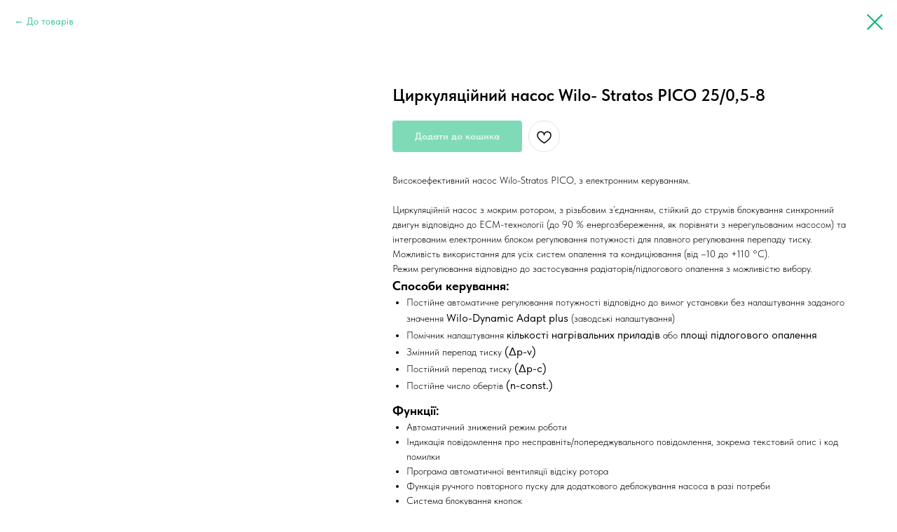

--- FILE ---
content_type: text/html; charset=UTF-8
request_url: https://pkems.com/commercial/tproduct/559257706-975940453721-tsirkulyatsinii-nasos-wilo-stratos-pico
body_size: 17772
content:
<!DOCTYPE html> <html lang="uk"> <head> <meta charset="utf-8" /> <meta http-equiv="Content-Type" content="text/html; charset=utf-8" /> <meta name="viewport" content="width=device-width, initial-scale=1.0" /> <!--metatextblock-->
<title>Циркуляційний насос Wilo- Stratos PICO 25/0,5-8</title>
<meta name="description" content="Високоефективний насос Wilo-Stratos PICO, з електронним керуванням">
<meta name="keywords" content="">
<meta property="og:title" content="Циркуляційний насос Wilo- Stratos PICO 25/0,5-8" />
<meta property="og:description" content="Високоефективний насос Wilo-Stratos PICO, з електронним керуванням" />
<meta property="og:type" content="website" />
<meta property="og:url" content="https://pkems.com/commercial/tproduct/559257706-975940453721-tsirkulyatsinii-nasos-wilo-stratos-pico" />
<meta property="og:image" content="https://static.tildacdn.com/stor6532-3664-4533-a335-623436353835/17339755.png" />
<link rel="canonical" href="https://pkems.com/commercial/tproduct/559257706-975940453721-tsirkulyatsinii-nasos-wilo-stratos-pico" />
<!--/metatextblock--> <meta name="format-detection" content="telephone=no" /> <meta http-equiv="x-dns-prefetch-control" content="on"> <link rel="dns-prefetch" href="https://ws.tildacdn.com"> <link rel="dns-prefetch" href="https://static.tildacdn.one"> <link rel="shortcut icon" href="https://static.tildacdn.one/tild3363-3238-4038-b333-633863656664/favicon.ico" type="image/x-icon" /> <link rel="apple-touch-icon" href="https://static.tildacdn.one/tild3563-6131-4338-a637-333137613238/LOGO_ukr__1.svg"> <link rel="apple-touch-icon" sizes="76x76" href="https://static.tildacdn.one/tild3563-6131-4338-a637-333137613238/LOGO_ukr__1.svg"> <link rel="apple-touch-icon" sizes="152x152" href="https://static.tildacdn.one/tild3563-6131-4338-a637-333137613238/LOGO_ukr__1.svg"> <link rel="apple-touch-startup-image" href="https://static.tildacdn.one/tild3563-6131-4338-a637-333137613238/LOGO_ukr__1.svg"> <meta name="msapplication-TileColor" content="#000000"> <meta name="msapplication-TileImage" content="https://static.tildacdn.one/tild3931-3837-4066-a632-633265363435/LOGO_ukr__1.png"> <!-- Assets --> <script src="https://neo.tildacdn.com/js/tilda-fallback-1.0.min.js" async charset="utf-8"></script> <link rel="stylesheet" href="https://static.tildacdn.one/css/tilda-grid-3.0.min.css" type="text/css" media="all" onerror="this.loaderr='y';"/> <link rel="stylesheet" href="https://static.tildacdn.one/ws/project6451637/tilda-blocks-page34619605.min.css?t=1759432458" type="text/css" media="all" onerror="this.loaderr='y';" /> <link rel="stylesheet" href="https://static.tildacdn.one/css/tilda-popup-1.1.min.css" type="text/css" media="print" onload="this.media='all';" onerror="this.loaderr='y';" /> <noscript><link rel="stylesheet" href="https://static.tildacdn.one/css/tilda-popup-1.1.min.css" type="text/css" media="all" /></noscript> <link rel="stylesheet" href="https://static.tildacdn.one/css/tilda-slds-1.4.min.css" type="text/css" media="print" onload="this.media='all';" onerror="this.loaderr='y';" /> <noscript><link rel="stylesheet" href="https://static.tildacdn.one/css/tilda-slds-1.4.min.css" type="text/css" media="all" /></noscript> <link rel="stylesheet" href="https://static.tildacdn.one/css/tilda-catalog-1.1.min.css" type="text/css" media="print" onload="this.media='all';" onerror="this.loaderr='y';" /> <noscript><link rel="stylesheet" href="https://static.tildacdn.one/css/tilda-catalog-1.1.min.css" type="text/css" media="all" /></noscript> <link rel="stylesheet" href="https://static.tildacdn.one/css/tilda-forms-1.0.min.css" type="text/css" media="all" onerror="this.loaderr='y';" /> <link rel="stylesheet" href="https://static.tildacdn.one/css/tilda-menusub-1.0.min.css" type="text/css" media="print" onload="this.media='all';" onerror="this.loaderr='y';" /> <noscript><link rel="stylesheet" href="https://static.tildacdn.one/css/tilda-menusub-1.0.min.css" type="text/css" media="all" /></noscript> <link rel="stylesheet" href="https://static.tildacdn.one/css/tilda-cart-1.0.min.css" type="text/css" media="all" onerror="this.loaderr='y';" /> <link rel="stylesheet" href="https://static.tildacdn.one/css/tilda-wishlist-1.0.min.css" type="text/css" media="all" onerror="this.loaderr='y';" /> <link rel="stylesheet" href="https://static.tildacdn.one/css/tilda-zoom-2.0.min.css" type="text/css" media="print" onload="this.media='all';" onerror="this.loaderr='y';" /> <noscript><link rel="stylesheet" href="https://static.tildacdn.one/css/tilda-zoom-2.0.min.css" type="text/css" media="all" /></noscript> <link rel="stylesheet" href="https://static.tildacdn.one/css/fonts-tildasans.css" type="text/css" media="all" onerror="this.loaderr='y';" /> <script nomodule src="https://static.tildacdn.one/js/tilda-polyfill-1.0.min.js" charset="utf-8"></script> <script type="text/javascript">function t_onReady(func) {if(document.readyState!='loading') {func();} else {document.addEventListener('DOMContentLoaded',func);}}
function t_onFuncLoad(funcName,okFunc,time) {if(typeof window[funcName]==='function') {okFunc();} else {setTimeout(function() {t_onFuncLoad(funcName,okFunc,time);},(time||100));}}function t_throttle(fn,threshhold,scope) {return function() {fn.apply(scope||this,arguments);};}function t396_initialScale(t){var e=document.getElementById("rec"+t);if(e){var i=e.querySelector(".t396__artboard");if(i){window.tn_scale_initial_window_width||(window.tn_scale_initial_window_width=document.documentElement.clientWidth);var a=window.tn_scale_initial_window_width,r=[],n,l=i.getAttribute("data-artboard-screens");if(l){l=l.split(",");for(var o=0;o<l.length;o++)r[o]=parseInt(l[o],10)}else r=[320,480,640,960,1200];for(var o=0;o<r.length;o++){var d=r[o];a>=d&&(n=d)}var _="edit"===window.allrecords.getAttribute("data-tilda-mode"),c="center"===t396_getFieldValue(i,"valign",n,r),s="grid"===t396_getFieldValue(i,"upscale",n,r),w=t396_getFieldValue(i,"height_vh",n,r),g=t396_getFieldValue(i,"height",n,r),u=!!window.opr&&!!window.opr.addons||!!window.opera||-1!==navigator.userAgent.indexOf(" OPR/");if(!_&&c&&!s&&!w&&g&&!u){var h=parseFloat((a/n).toFixed(3)),f=[i,i.querySelector(".t396__carrier"),i.querySelector(".t396__filter")],v=Math.floor(parseInt(g,10)*h)+"px",p;i.style.setProperty("--initial-scale-height",v);for(var o=0;o<f.length;o++)f[o].style.setProperty("height","var(--initial-scale-height)");t396_scaleInitial__getElementsToScale(i).forEach((function(t){t.style.zoom=h}))}}}}function t396_scaleInitial__getElementsToScale(t){return t?Array.prototype.slice.call(t.children).filter((function(t){return t&&(t.classList.contains("t396__elem")||t.classList.contains("t396__group"))})):[]}function t396_getFieldValue(t,e,i,a){var r,n=a[a.length-1];if(!(r=i===n?t.getAttribute("data-artboard-"+e):t.getAttribute("data-artboard-"+e+"-res-"+i)))for(var l=0;l<a.length;l++){var o=a[l];if(!(o<=i)&&(r=o===n?t.getAttribute("data-artboard-"+e):t.getAttribute("data-artboard-"+e+"-res-"+o)))break}return r}window.TN_SCALE_INITIAL_VER="1.0",window.tn_scale_initial_window_width=null;</script> <script src="https://static.tildacdn.one/js/tilda-scripts-3.0.min.js" charset="utf-8" defer onerror="this.loaderr='y';"></script> <script src="https://static.tildacdn.one/ws/project6451637/tilda-blocks-page34619605.min.js?t=1759432458" charset="utf-8" onerror="this.loaderr='y';"></script> <script src="https://static.tildacdn.one/js/tilda-lazyload-1.0.min.js" charset="utf-8" async onerror="this.loaderr='y';"></script> <script src="https://static.tildacdn.one/js/hammer.min.js" charset="utf-8" async onerror="this.loaderr='y';"></script> <script src="https://static.tildacdn.one/js/tilda-slds-1.4.min.js" charset="utf-8" async onerror="this.loaderr='y';"></script> <script src="https://static.tildacdn.one/js/tilda-products-1.0.min.js" charset="utf-8" async onerror="this.loaderr='y';"></script> <script src="https://static.tildacdn.one/js/tilda-catalog-1.1.min.js" charset="utf-8" async onerror="this.loaderr='y';"></script> <script src="https://static.tildacdn.one/js/tilda-zero-1.1.min.js" charset="utf-8" async onerror="this.loaderr='y';"></script> <script src="https://static.tildacdn.one/js/tilda-menusub-1.0.min.js" charset="utf-8" async onerror="this.loaderr='y';"></script> <script src="https://static.tildacdn.one/js/tilda-menu-1.0.min.js" charset="utf-8" async onerror="this.loaderr='y';"></script> <script src="https://static.tildacdn.one/js/tilda-submenublocks-1.0.min.js" charset="utf-8" async onerror="this.loaderr='y';"></script> <script src="https://static.tildacdn.one/js/tilda-forms-1.0.min.js" charset="utf-8" async onerror="this.loaderr='y';"></script> <script src="https://static.tildacdn.one/js/tilda-cart-1.1.min.js" charset="utf-8" async onerror="this.loaderr='y';"></script> <script src="https://static.tildacdn.one/js/tilda-widget-positions-1.0.min.js" charset="utf-8" async onerror="this.loaderr='y';"></script> <script src="https://static.tildacdn.one/js/tilda-wishlist-1.0.min.js" charset="utf-8" async onerror="this.loaderr='y';"></script> <script src="https://static.tildacdn.one/js/tilda-zoom-2.0.min.js" charset="utf-8" async onerror="this.loaderr='y';"></script> <script src="https://static.tildacdn.one/js/tilda-zero-scale-1.0.min.js" charset="utf-8" async onerror="this.loaderr='y';"></script> <script src="https://static.tildacdn.one/js/tilda-skiplink-1.0.min.js" charset="utf-8" async onerror="this.loaderr='y';"></script> <script src="https://static.tildacdn.one/js/tilda-events-1.0.min.js" charset="utf-8" async onerror="this.loaderr='y';"></script> <!-- nominify begin --><!-- Google tag (gtag.js) --> <script async src="https://www.googletagmanager.com/gtag/js?id=G-L1YF1C7RDB"></script> <script>
  window.dataLayer = window.dataLayer || [];
  function gtag(){dataLayer.push(arguments);}
  gtag('js', new Date());

  gtag('config', 'G-L1YF1C7RDB');
</script> <!-- Google Tag Manager --> <script>(function(w,d,s,l,i){w[l]=w[l]||[];w[l].push({'gtm.start':
new Date().getTime(),event:'gtm.js'});var f=d.getElementsByTagName(s)[0],
j=d.createElement(s),dl=l!='dataLayer'?'&l='+l:'';j.async=true;j.src=
'https://www.googletagmanager.com/gtm.js?id='+i+dl;f.parentNode.insertBefore(j,f);
})(window,document,'script','dataLayer','GTM-5SPWM33T');</script> <!-- End Google Tag Manager --> <!-- Google Tag Manager (noscript) --> <noscript><iframe src="https://www.googletagmanager.com/ns.html?id=GTM-5SPWM33T"
height="0" width="0" style="display:none;visibility:hidden"></iframe></noscript> <!-- End Google Tag Manager (noscript) --><!-- nominify end --><script type="text/javascript">window.dataLayer=window.dataLayer||[];</script> <script type="text/javascript">(function() {if((/bot|google|yandex|baidu|bing|msn|duckduckbot|teoma|slurp|crawler|spider|robot|crawling|facebook/i.test(navigator.userAgent))===false&&typeof(sessionStorage)!='undefined'&&sessionStorage.getItem('visited')!=='y'&&document.visibilityState){var style=document.createElement('style');style.type='text/css';style.innerHTML='@media screen and (min-width: 980px) {.t-records {opacity: 0;}.t-records_animated {-webkit-transition: opacity ease-in-out .2s;-moz-transition: opacity ease-in-out .2s;-o-transition: opacity ease-in-out .2s;transition: opacity ease-in-out .2s;}.t-records.t-records_visible {opacity: 1;}}';document.getElementsByTagName('head')[0].appendChild(style);function t_setvisRecs(){var alr=document.querySelectorAll('.t-records');Array.prototype.forEach.call(alr,function(el) {el.classList.add("t-records_animated");});setTimeout(function() {Array.prototype.forEach.call(alr,function(el) {el.classList.add("t-records_visible");});sessionStorage.setItem("visited","y");},400);}
document.addEventListener('DOMContentLoaded',t_setvisRecs);}})();</script></head> <body class="t-body" style="margin:0;"> <!--allrecords--> <div id="allrecords" class="t-records" data-product-page="y" data-hook="blocks-collection-content-node" data-tilda-project-id="6451637" data-tilda-page-id="34619605" data-tilda-page-alias="commercial" data-tilda-formskey="0d1ca7d37e533d5eb223121eb6451637" data-tilda-lazy="yes" data-tilda-project-lang="UK" data-tilda-root-zone="one" data-tilda-project-headcode="yes" data-tilda-project-country="UA">
<div id="rec532379360" class="r t-rec" style="" data-animationappear="off" data-record-type="1002"> <script>t_onReady(function() {setTimeout(function() {t_onFuncLoad('twishlist__init',function() {twishlist__init('532379360');});},500);var rec=document.querySelector('#rec532379360');if(!rec) return;var userAgent=navigator.userAgent.toLowerCase();var isAndroid=userAgent.indexOf('android')!==-1;var body=document.body;if(!body) return;var isScrollablefFix=body.classList.contains('t-body_scrollable-fix-for-android');if(isAndroid&&!isScrollablefFix) {body.classList.add('t-body_scrollable-fix-for-android');document.head.insertAdjacentHTML('beforeend','<style>@media screen and (max-width: 560px) {\n.t-body_scrollable-fix-for-android {\noverflow: visible !important;\n}\n}\n</style>');console.log('Android css fix was inited');};if(userAgent.indexOf('instagram')!==-1&&userAgent.indexOf('iphone')!==-1) {body.style.position='relative';}
var wishlistWindow=rec.querySelector('.t1002__wishlistwin');var currentMode=document.querySelector('.t-records').getAttribute('data-tilda-mode');if(wishlistWindow&&currentMode!=='edit'&&currentMode!=='preview') {wishlistWindow.addEventListener('scroll',t_throttle(function() {if(window.lazy==='y'||document.querySelector('#allrecords').getAttribute('data-tilda-lazy')==='yes') {t_onFuncLoad('t_lazyload_update',function() {t_lazyload_update();});}},500));}});</script> <div class="t1002" data-wishlist-hook="#showfavorites" data-wishlistbtn-pos="picture" data-project-currency="грн." data-project-currency-side="r" data-project-currency-sep="," data-project-currency-code="UAH"> <div class="t1002__wishlisticon" style=""> <div class="t1002__wishlisticon-wrapper"> <div class="t1002__wishlisticon-imgwrap"> <svg role="img" width="41" height="35" viewBox="0 0 41 35" fill="none" xmlns="http://www.w3.org/2000/svg" class="t1002__wishlisticon-img"> <path d="M39.9516 11.9535C39.9516 22.5416 20.4993 33.8088 20.4993 33.8088C20.4993 33.8088 1.04688 22.5416 1.04688 11.9535C1.04688 -2.42254 20.4993 -2.2284 20.4993 10.4239C20.4993 -2.2284 39.9516 -2.03914 39.9516 11.9535Z" stroke-width="1.5" stroke-linejoin="round"/> </svg> </div> <div class="t1002__wishlisticon-counter js-wishlisticon-counter"></div> </div> </div> <div class="t1002__wishlistwin" style="display:none"> <div class="t1002__wishlistwin-content"> <div class="t1002__close t1002__wishlistwin-close"> <button type="button" class="t1002__close-button t1002__wishlistwin-close-wrapper" aria-label="Close wishlist"> <svg role="presentation" class="t1002__wishlistwin-close-icon" width="23px" height="23px" viewBox="0 0 23 23" version="1.1" xmlns="http://www.w3.org/2000/svg" xmlns:xlink="http://www.w3.org/1999/xlink"> <g stroke="none" stroke-width="1" fill="#000" fill-rule="evenodd"> <rect transform="translate(11.313708, 11.313708) rotate(-45.000000) translate(-11.313708, -11.313708) " x="10.3137085" y="-3.6862915" width="2" height="30"></rect> <rect transform="translate(11.313708, 11.313708) rotate(-315.000000) translate(-11.313708, -11.313708) " x="10.3137085" y="-3.6862915" width="2" height="30"></rect> </g> </svg> </button> </div> <div class="t1002__wishlistwin-top"> <div class="t1002__wishlistwin-heading t-name t-name_xl">Обране</div> </div> <div class="t1002__wishlistwin-products"></div> </div> </div> </div> <style>.t1002__addBtn:not(.t-popup .t1002__addBtn):not(.t-store__product-snippet .t1002__addBtn){}.t1002__addBtn{border-radius:30px;}.t1002__addBtn svg path{}</style> </div>

<!-- PRODUCT START -->

                





<div id="rec559257706" class="r t-rec" style="background-color:#ffffff;" data-bg-color="#ffffff">
    <div class="t-store t-store__prod-snippet__container">

        
                <div class="t-store__prod-popup__close-txt-wr" style="position:absolute;">
            <a href="https://pkems.com/commercial" class="js-store-close-text t-store__prod-popup__close-txt t-descr t-descr_xxs" style="color:#00b770;">
                До товарів
            </a>
        </div>
        
        <a href="https://pkems.com/commercial" class="t-popup__close" style="position:absolute; background-color:#ffffff">
            <div class="t-popup__close-wrapper">
                <svg class="t-popup__close-icon t-popup__close-icon_arrow" width="26px" height="26px" viewBox="0 0 26 26" version="1.1" xmlns="http://www.w3.org/2000/svg" xmlns:xlink="http://www.w3.org/1999/xlink"><path d="M10.4142136,5 L11.8284271,6.41421356 L5.829,12.414 L23.4142136,12.4142136 L23.4142136,14.4142136 L5.829,14.414 L11.8284271,20.4142136 L10.4142136,21.8284271 L2,13.4142136 L10.4142136,5 Z" fill="#00b770"></path></svg>
                <svg class="t-popup__close-icon t-popup__close-icon_cross" width="23px" height="23px" viewBox="0 0 23 23" version="1.1" xmlns="http://www.w3.org/2000/svg" xmlns:xlink="http://www.w3.org/1999/xlink"><g stroke="none" stroke-width="1" fill="#00b770" fill-rule="evenodd"><rect transform="translate(11.313708, 11.313708) rotate(-45.000000) translate(-11.313708, -11.313708) " x="10.3137085" y="-3.6862915" width="2" height="30"></rect><rect transform="translate(11.313708, 11.313708) rotate(-315.000000) translate(-11.313708, -11.313708) " x="10.3137085" y="-3.6862915" width="2" height="30"></rect></g></svg>
            </div>
        </a>
        
        <div class="js-store-product js-product t-store__product-snippet" data-product-lid="975940453721" data-product-uid="975940453721" itemscope itemtype="http://schema.org/Product">
            <meta itemprop="productID" content="975940453721" />

            <div class="t-container">
                <div>
                    <meta itemprop="image" content="https://static.tildacdn.com/stor6532-3664-4533-a335-623436353835/17339755.png" />
                    <div class="t-store__prod-popup__slider js-store-prod-slider t-store__prod-popup__col-left t-col t-col_5" data-hover-zoom="yes">
                        <div class="js-product-img" style="width:100%;padding-bottom:75%;background-size:cover;opacity:0;">
                        </div>
                    </div>
                    <div class="t-store__prod-popup__info t-align_left t-store__prod-popup__col-right t-col t-col_7">

                        <div class="t-store__prod-popup__title-wrapper">
                            <h1 class="js-store-prod-name js-product-name t-store__prod-popup__name t-name t-name_xl" itemprop="name" >Циркуляційний насос Wilo- Stratos PICO 25/0,5-8</h1>
                            <div class="t-store__prod-popup__brand t-descr t-descr_xxs" >
                                                            </div>
                            <div class="t-store__prod-popup__sku t-descr t-descr_xxs">
                                <span class="js-store-prod-sku js-product-sku" translate="no" >
                                    
                                </span>
                            </div>
                        </div>

                                                                        <div itemprop="offers" itemscope itemtype="http://schema.org/Offer" style="display:none;">
                            <meta itemprop="serialNumber" content="975940453721" />
                                                        <meta itemprop="price" content="0" />
                            <meta itemprop="priceCurrency" content="UAH" />
                                                        <link itemprop="availability" href="http://schema.org/InStock">
                                                    </div>
                        
                                                
                        <div class="js-store-price-wrapper t-store__prod-popup__price-wrapper">
                            <div class="js-store-prod-price t-store__prod-popup__price t-store__prod-popup__price-item t-name t-name_md" style="font-weight:400;display:none;">
                                                                <div class="js-product-price js-store-prod-price-val t-store__prod-popup__price-value" data-product-price-def="" data-product-price-def-str=""></div><div class="t-store__prod-popup__price-currency" translate="no">грн.</div>
                                                            </div>
                            <div class="js-store-prod-price-old t-store__prod-popup__price_old t-store__prod-popup__price-item t-name t-name_md" style="font-weight:400;display:none;">
                                                                <div class="js-store-prod-price-old-val t-store__prod-popup__price-value"></div><div class="t-store__prod-popup__price-currency" translate="no">грн.</div>
                                                            </div>
                        </div>

                        <div class="js-product-controls-wrapper">
                        </div>

                        <div class="t-store__prod-popup__links-wrapper">
                                                    </div>

                                                <div class="t-store__prod-popup__btn-wrapper"   tt="Додати до кошика">
                                                        <a href="#order" class="t-store__prod-popup__btn t-store__prod-popup__btn_disabled t-btn t-btn_sm" style="color:#ffffff;background-color:#00b770;border-radius:4px;-moz-border-radius:4px;-webkit-border-radius:4px;">
                                <table style="width:100%; height:100%;">
                                    <tbody>
                                        <tr>
                                            <td class="js-store-prod-popup-buy-btn-txt">Додати до кошика</td>
                                        </tr>
                                    </tbody>
                                </table>
                            </a>
                                                    </div>
                        
                        <div class="js-store-prod-text t-store__prod-popup__text t-descr t-descr_xxs" >
                                                    <div class="js-store-prod-all-text" itemprop="description">
                                Високоефективний насос Wilo-Stratos PICO, з електронним керуванням.<br /><br />Циркуляційній насос з мокрим ротором, з різьбовим з’єднанням, стійкий до струмів блокування синхронний двигун відповідно до ECM-технології (до 90&nbsp;% енергозбереження, як порівняти з нерегульованим насосом) та інтегрованим електронним блоком регулювання потужності для плавного регулювання перепаду тиску.<br />Можливість використання для усіх систем опалення та кондиціювання (від –10 до +110&nbsp;°C).<br />Режим регулювання відповідно до застосування радіаторів/підлогового опалення з можливістю вибору.<br /><strong style="font-size: 18px;">Способи керування:</strong><br /><ul><li>Постійне автоматичне регулювання потужності відповідно до вимог установки без налаштування заданого значення&nbsp;<strong style="font-weight: 400; font-size: 16px;">Wilo-Dynamic Adapt plus</strong>&nbsp;(заводські налаштування)</li><li>Помічник налаштування&nbsp;<strong style="font-weight: 400; font-size: 16px;">кількості нагрівальних приладів</strong>&nbsp;або&nbsp;<strong style="font-weight: 400; font-size: 16px;">площі підлогового опалення</strong></li><li>Змінний перепад тиску&nbsp;<strong style="font-weight: 400; font-size: 16px;">(Δp-v)</strong></li><li>Постійний перепад тиску&nbsp;<strong style="font-weight: 400; font-size: 16px;">(Δp-c)</strong></li><li>Постійне число обертів&nbsp;<strong style="font-weight: 400; font-size: 16px;">(n-const.)</strong></li></ul><strong style="font-size: 18px;">Функції:</strong><br /><ul><li>Автоматичний знижений режим роботи</li><li>Індикація повідомлення про несправніть/попереджувального повідомлення, зокрема текстовий опис і код помилки</li><li>Програма автоматичної вентиляції відсіку ротора</li><li>Функція ручного повторного пуску для додаткового деблокування насоса в разі потреби</li><li>Система блокування кнопок</li><li>Функція скидання електричного лічильника або установок на заводські налаштування</li><li>Система розпізнавання сухого ходу</li><li>Автоматична функція розблокування та інтегрована система захисту двигуна</li><li>Підтримка гідравлічного балансування за допомогою додатка Wilo-Assistant</li></ul><strong style="font-size: 18px;">Виконання:</strong><br /><ul><li>Графічний кольоровий дисплей з обслуговуванням через панель керування однією кнопкою</li><li>Гніздо для комунікаційних модулів Wilo як інтерфейс, наприклад Bluetooth</li><li>Читання та налаштування експлуатаційних даних, а також, наприклад, створення протоколу введення в експлуатацію через інтерфейс Bluetooth (без додаткового приладдя) за допомогою додатка Wilo-Assistant</li><li>Мінімальне споживання тільки 3 Вт</li><li>Теплоізоляція (серійно)</li><li>Гарантія&nbsp;— 5&nbsp;років</li><li>TÜV-сертифікована висока ефективність (викликається за адресою www.wilo.com/legal)</li></ul><strong style="font-size: 18px;">Опціональне допоміжне приладдя:</strong><br /><ul><li>Модуль Wilo-Smart Connect BT для Bluetooth-з’єднання з мобільними терміналами за допомогою додатка Wilo-Assistant</li></ul>                            </div>
                                                                            <div class="js-store-prod-all-charcs">
                                                                                                                        <p class="js-store-prod-charcs">Виробник: Wilo</p>
                                                                                                                            <p class="js-store-prod-charcs">Модель: Wilo-Stratos PICO</p>
                                                                                                                            <p class="js-store-prod-charcs">Напрямок: Комерційні будинки</p>
                                                                                                                            <p class="js-store-prod-charcs">Призначення: Опалення</p>
                                                                                                                            <p class="js-store-prod-charcs">Тип: Насос циркуляційний</p>
                                                                                                                            <p class="js-store-prod-charcs">Під'єднання до тубопроводу: G 1½</p>
                                                                                                                                                                            </div>
                                                </div>

                    </div>
                </div>

                                <div class="js-store-tabs t-store__tabs t-store__tabs_snippet t-store__tabs_tabs" data-tab-design="tabs">
                    <div class="t-store__tabs__controls-wrap">
                        <div class="t-store__tabs__controls">
                                                        <div class="t-store__tabs__button js-store-tab-button">
                                <div class="t-store__tabs__button-title t-name t-name_xs">Технічні характеристики</div>
                            </div>
                                                        <div class="t-store__tabs__button js-store-tab-button">
                                <div class="t-store__tabs__button-title t-name t-name_xs">Опис виробу</div>
                            </div>
                                                        <div class="t-store__tabs__button js-store-tab-button">
                                <div class="t-store__tabs__button-title t-name t-name_xs">Документи</div>
                            </div>
                                                    </div>
                    </div>
                    <div class="t-store__tabs__list">
                                                <div class="t-store__tabs__item" data-tab-type="info">
                            <div class="t-store__tabs__item-button js-store-tab-button">
                                <h2 class="t-store__tabs__item-title t-name t-name_xs">Технічні характеристики</h2>
                            </div>
                                                        <div class="t-store__tabs__content t-descr t-descr_xxs"><h4 class="t-redactor__h4">Експлуатаційні дані:</h4><ul><li>температура середовища&nbsp;<em>T -&nbsp;</em>-10&nbsp;°C</li><li>температура навколишнього середовища&nbsp;<em>T -&nbsp;</em>-10&nbsp;°C</li><li>Максимальний робочий тиск&nbsp;<em>PN =&nbsp;</em>10&nbsp;бар</li><li>Мінімальна висота притоку при 50&nbsp;°C - 0,5&nbsp;м</li><li>Мінімальна висота притоку при 95&nbsp;°C - 3&nbsp;м</li><li>Мінімальна висота притоку при 110&nbsp;°C - 10&nbsp;м</li></ul><figure contenteditable="false"><hr /></figure><h4 class="t-redactor__h4">Гідравлічні дані:</h4><ul><li>Максимальний робочий тиск&nbsp;<em>PN -&nbsp;</em>10&nbsp;бар</li><li>Висота подачі&nbsp;<em>H&nbsp;</em>max - 8,1&nbsp;м</li><li>Подача&nbsp;<em>Q&nbsp;</em>max - 0,0&nbsp;м³/год</li><li>Мінімальна висота притоку при 50&nbsp;°C - 0,5&nbsp;м</li><li>Мінімальна висота притоку при 95&nbsp;°C - 3&nbsp;м</li><li>Мінімальна висота притоку при 110&nbsp;°C - 10&nbsp;м</li><li>Мінімальна температура середовища&nbsp;<em>T</em>min - -10&nbsp;°C</li><li>Максимальна температура середовища&nbsp;<em>T</em>max - 110 °C</li><li>Макс. температура перекачуваного середовища за макс. температури навколишнього середовища +25&nbsp;°C&nbsp;<em>T</em>max - 110&nbsp;°C</li><li>Макс. температура перекачуваного середовища за макс. температури навколишнього середовища +40&nbsp;°C&nbsp;<em>T</em>max - 95&nbsp;°C</li><li>Мінімальна температура навколишнього середовища&nbsp;<em>T</em>min - -10&nbsp;°C</li><li>Макс. температура навколишнього середовища&nbsp;<em>T</em>max - 40&nbsp;°C</li></ul><figure contenteditable="false"><hr /></figure><h4 class="t-redactor__h4">Дані двигуна:</h4><ul><li>Індекс енергетичної ефективності (EEI) - 0.23</li><li>Номінальна потужність Р2&nbsp;<em>P</em>2 - 58 Вт</li><li>Випромінення перешкод - EN 61000-6-3</li><li>Стійкість до перешкод - EN 61000-6-2</li><li>Електромагнітна сумісністьEN 61800-3</li><li>Під’єднання до мережі - 1~230 V ±10%, 50/60 Hz</li><li>Споживана потужність (мін.)&nbsp;<em>P</em>1 min - 3&nbsp;Вт</li><li>Споживана потужність&nbsp;<em>P</em>1 max - 75 Вт</li><li>Мінімальне число обертів&nbsp;<em>n</em>min - 500&nbsp;1/min</li><li>Максимальне число обертів&nbsp;<em>n</em>max - 4800&nbsp;1/min</li><li>Клас захисту двигуна - IPX4D</li><li>Кабельне нарізне з’єднання = 1 x PG11</li><li>Клас ізоляції - F</li></ul><figure contenteditable="false"><hr /></figure><h4 class="t-redactor__h4">Матеріали:</h4><ul><li>Корпус насоса - Сірий чавун</li><li>Робоче колесо - PP-GF40</li><li>Вал - Нержавіюча сталь</li><li>Матеріал підшипника - металонасичений графіт</li></ul><figure contenteditable="false"><hr /></figure><h4 class="t-redactor__h4">Монтажні розміри:</h4><ul><li>Під’єднання до трубопроводу зі всмоктуючої сторони - G 1½</li><li>Під’єднання до трубопроводу з напірної сторони - G 1½</li><li>Монтажна довжина&nbsp;<em>l0 =&nbsp;</em>180&nbsp;мм</li></ul><figure contenteditable="false"><hr /></figure><h4 class="t-redactor__h4">Розміри та вага:</h4><ul><li>Розмір за довжиною з упаковкою - 194&nbsp;мм</li><li>Довжина&nbsp;<em>L -&nbsp;</em>180&nbsp;мм</li><li>Розмір за висотою з упаковкою - 121&nbsp;мм</li><li>Висота&nbsp;<em>H -&nbsp;</em>114&nbsp;мм</li><li>Розмір за шириною з упаковкою - 213&nbsp;мм</li><li>Ширина&nbsp;<em>W -&nbsp;</em>177 мм</li><li>Вага брутто близько&nbsp;<em>m - 2</em>,4 кг</li><li>Вага нетто близько&nbsp;<em>m&nbsp;-2</em>,1 кг</li></ul></div>
                                                    </div>
                                                <div class="t-store__tabs__item" data-tab-type="info">
                            <div class="t-store__tabs__item-button js-store-tab-button">
                                <h2 class="t-store__tabs__item-title t-name t-name_xs">Опис виробу</h2>
                            </div>
                                                        <div class="t-store__tabs__content t-descr t-descr_xxs">Високоефективний насос Wilo-Stratos PICO, з електронним керуванням.<br /><br />Циркуляційній насос з мокрим ротором, з різьбовим з’єднанням, стійкий до струмів блокування синхронний двигун відповідно до ECM-технології (до 90&nbsp;% енергозбереження, як порівняти з нерегульованим насосом) та інтегрованим електронним блоком регулювання потужності для плавного регулювання перепаду тиску.<br />Можливість використання для усіх систем опалення та кондиціювання (від –10 до +110&nbsp;°C).<br />Режим регулювання відповідно до застосування радіаторів/підлогового опалення з можливістю вибору.<br /><strong>Способи керування:</strong><br /><ul><li>Постійне автоматичне регулювання потужності відповідно до вимог установки без налаштування заданого значення&nbsp;<strong>Wilo-Dynamic Adapt plus</strong>&nbsp;(заводські налаштування)</li><li>Помічник налаштування&nbsp;<strong>кількості нагрівальних приладів</strong>&nbsp;або&nbsp;<strong>площі підлогового опалення</strong></li><li>Змінний перепад тиску&nbsp;<strong>(Δp-v)</strong></li><li>Постійний перепад тиску&nbsp;<strong>(Δp-c)</strong></li><li>Постійне число обертів&nbsp;<strong>(n-const.)</strong></li></ul><strong>Функції:</strong><br /><ul><li>Автоматичний знижений режим роботи</li><li>Індикація повідомлення про несправніть/попереджувального повідомлення, зокрема текстовий опис і код помилки</li><li>Програма автоматичної вентиляції відсіку ротора</li><li>Функція ручного повторного пуску для додаткового деблокування насоса в разі потреби</li><li>Система блокування кнопок</li><li>Функція скидання електричного лічильника або установок на заводські налаштування</li><li>Система розпізнавання сухого ходу</li><li>Автоматична функція розблокування та інтегрована система захисту двигуна</li><li>Підтримка гідравлічного балансування за допомогою додатка Wilo-Assistant</li></ul><strong>Виконання:</strong><br /><ul><li>Графічний кольоровий дисплей з обслуговуванням через панель керування однією кнопкою</li><li>Гніздо для комунікаційних модулів Wilo як інтерфейс, наприклад Bluetooth</li><li>Читання та налаштування експлуатаційних даних, а також, наприклад, створення протоколу введення в експлуатацію через інтерфейс Bluetooth (без додаткового приладдя) за допомогою додатка Wilo-Assistant</li><li>Мінімальне споживання тільки 3 Вт</li><li>Теплоізоляція (серійно)</li><li>Гарантія&nbsp;— 5&nbsp;років</li><li>TÜV-сертифікована висока ефективність (викликається за адресою www.wilo.com/legal)</li></ul><strong>Опціональне допоміжне приладдя:</strong><br /><ul><li>Модуль Wilo-Smart Connect BT для Bluetooth-з’єднання з мобільними терміналами за допомогою додатка Wilo-Assistant</li></ul></div>
                                                    </div>
                                                <div class="t-store__tabs__item" data-tab-type="info">
                            <div class="t-store__tabs__item-button js-store-tab-button">
                                <h2 class="t-store__tabs__item-title t-name t-name_xs">Документи</h2>
                            </div>
                                                        <div class="t-store__tabs__content t-descr t-descr_xxs"></div>
                                                    </div>
                                            </div>
                </div>
                            </div>
        </div>
                <div class="t-store__relevants__container">
            <div class="t-container">
                <div class="t-col">
                    <div class="t-store__relevants__title t-uptitle t-uptitle_xxl" >Рекомендовані товари</div>
                    <div class="t-store__relevants-grid-cont js-store-relevants-grid-cont js-store-grid-cont t-store__valign-buttons"></div>
                </div>
            </div>
        </div>
                <div class="js-store-error-msg t-store__error-msg-cont"></div>
        <div itemscope itemtype="http://schema.org/ImageGallery" style="display:none;">
                                                                                                        </div>

    </div>

                        
                        
    
    <style>
        /* body bg color */
        
        .t-body {
            background-color:#ffffff;
        }
        

        /* body bg color end */
        /* Slider stiles */
        .t-slds__bullet_active .t-slds__bullet_body {
            background-color: #222 !important;
        }

        .t-slds__bullet:hover .t-slds__bullet_body {
            background-color: #222 !important;
        }
        /* Slider stiles end */
    </style>
    

            
        
    <style>
        

        

        
    </style>
    
    
        
    <style>
        
    </style>
    
    
        
    <style>
        
    </style>
    
    
        
        <style>
    
                                    
        </style>
    
    
    <div class="js-store-tpl-slider-arrows" style="display: none;">
                


<div class="t-slds__arrow_wrapper t-slds__arrow_wrapper-left" data-slide-direction="left">
  <div class="t-slds__arrow t-slds__arrow-left t-slds__arrow-withbg" style="width: 40px; height: 40px;background-color: rgba(255,255,255,1);">
    <div class="t-slds__arrow_body t-slds__arrow_body-left" style="width: 9px;">
      <svg style="display: block" viewBox="0 0 9.3 17" xmlns="http://www.w3.org/2000/svg" xmlns:xlink="http://www.w3.org/1999/xlink">
                <desc>Left</desc>
        <polyline
        fill="none"
        stroke="#000000"
        stroke-linejoin="butt"
        stroke-linecap="butt"
        stroke-width="1"
        points="0.5,0.5 8.5,8.5 0.5,16.5"
        />
      </svg>
    </div>
  </div>
</div>
<div class="t-slds__arrow_wrapper t-slds__arrow_wrapper-right" data-slide-direction="right">
  <div class="t-slds__arrow t-slds__arrow-right t-slds__arrow-withbg" style="width: 40px; height: 40px;background-color: rgba(255,255,255,1);">
    <div class="t-slds__arrow_body t-slds__arrow_body-right" style="width: 9px;">
      <svg style="display: block" viewBox="0 0 9.3 17" xmlns="http://www.w3.org/2000/svg" xmlns:xlink="http://www.w3.org/1999/xlink">
        <desc>Right</desc>
        <polyline
        fill="none"
        stroke="#000000"
        stroke-linejoin="butt"
        stroke-linecap="butt"
        stroke-width="1"
        points="0.5,0.5 8.5,8.5 0.5,16.5"
        />
      </svg>
    </div>
  </div>
</div>    </div>

    
    <script>
        t_onReady(function() {
            var tildacopyEl = document.getElementById('tildacopy');
            if (tildacopyEl) tildacopyEl.style.display = 'none';

            var recid = '559257706';
            var options = {};
            var product = {"uid":975940453721,"rootpartid":10465711,"title":"Циркуляційний насос Wilo- Stratos PICO 25\/0,5-8","descr":"Високоефективний насос Wilo-Stratos PICO, з електронним керуванням","text":"Високоефективний насос Wilo-Stratos PICO, з електронним керуванням.<br \/><br \/>Циркуляційній насос з мокрим ротором, з різьбовим з’єднанням, стійкий до струмів блокування синхронний двигун відповідно до ECM-технології (до 90&nbsp;% енергозбереження, як порівняти з нерегульованим насосом) та інтегрованим електронним блоком регулювання потужності для плавного регулювання перепаду тиску.<br \/>Можливість використання для усіх систем опалення та кондиціювання (від –10 до +110&nbsp;°C).<br \/>Режим регулювання відповідно до застосування радіаторів\/підлогового опалення з можливістю вибору.<br \/><strong style=\"font-size: 18px;\">Способи керування:<\/strong><br \/><ul><li>Постійне автоматичне регулювання потужності відповідно до вимог установки без налаштування заданого значення&nbsp;<strong style=\"font-weight: 400; font-size: 16px;\">Wilo-Dynamic Adapt plus<\/strong>&nbsp;(заводські налаштування)<\/li><li>Помічник налаштування&nbsp;<strong style=\"font-weight: 400; font-size: 16px;\">кількості нагрівальних приладів<\/strong>&nbsp;або&nbsp;<strong style=\"font-weight: 400; font-size: 16px;\">площі підлогового опалення<\/strong><\/li><li>Змінний перепад тиску&nbsp;<strong style=\"font-weight: 400; font-size: 16px;\">(Δp-v)<\/strong><\/li><li>Постійний перепад тиску&nbsp;<strong style=\"font-weight: 400; font-size: 16px;\">(Δp-c)<\/strong><\/li><li>Постійне число обертів&nbsp;<strong style=\"font-weight: 400; font-size: 16px;\">(n-const.)<\/strong><\/li><\/ul><strong style=\"font-size: 18px;\">Функції:<\/strong><br \/><ul><li>Автоматичний знижений режим роботи<\/li><li>Індикація повідомлення про несправніть\/попереджувального повідомлення, зокрема текстовий опис і код помилки<\/li><li>Програма автоматичної вентиляції відсіку ротора<\/li><li>Функція ручного повторного пуску для додаткового деблокування насоса в разі потреби<\/li><li>Система блокування кнопок<\/li><li>Функція скидання електричного лічильника або установок на заводські налаштування<\/li><li>Система розпізнавання сухого ходу<\/li><li>Автоматична функція розблокування та інтегрована система захисту двигуна<\/li><li>Підтримка гідравлічного балансування за допомогою додатка Wilo-Assistant<\/li><\/ul><strong style=\"font-size: 18px;\">Виконання:<\/strong><br \/><ul><li>Графічний кольоровий дисплей з обслуговуванням через панель керування однією кнопкою<\/li><li>Гніздо для комунікаційних модулів Wilo як інтерфейс, наприклад Bluetooth<\/li><li>Читання та налаштування експлуатаційних даних, а також, наприклад, створення протоколу введення в експлуатацію через інтерфейс Bluetooth (без додаткового приладдя) за допомогою додатка Wilo-Assistant<\/li><li>Мінімальне споживання тільки 3 Вт<\/li><li>Теплоізоляція (серійно)<\/li><li>Гарантія&nbsp;— 5&nbsp;років<\/li><li>TÜV-сертифікована висока ефективність (викликається за адресою www.wilo.com\/legal)<\/li><\/ul><strong style=\"font-size: 18px;\">Опціональне допоміжне приладдя:<\/strong><br \/><ul><li>Модуль Wilo-Smart Connect BT для Bluetooth-з’єднання з мобільними терміналами за допомогою додатка Wilo-Assistant<\/li><\/ul>","gallery":[{"img":"https:\/\/static.tildacdn.com\/stor6532-3664-4533-a335-623436353835\/17339755.png"},{"img":"https:\/\/static.tildacdn.com\/stor3335-3730-4930-a637-643638613034\/60087367.png"},{"img":"https:\/\/static.tildacdn.com\/stor3065-3536-4361-b335-643231316431\/70299365.png"}],"sort":1013472,"portion":0,"newsort":0,"json_chars":"[{\"title\": \"Виробник\", \"value\": \"Wilo\"}, {\"title\": \"Модель\", \"value\": \"Wilo-Stratos PICO\"}, {\"title\": \"Напрямок\", \"value\": \"Комерційні будинки\"}, {\"title\": \"Призначення\", \"value\": \"Опалення\"}, {\"title\": \"Тип\", \"value\": \"Насос циркуляційний\"}, {\"title\": \"Під'єднання до тубопроводу\", \"value\": \"G 1½\"}]","externalid":"MpFjInfpLMRubEfba0zm","pack_label":"lwh","pack_x":0,"pack_y":0,"pack_z":0,"pack_m":0,"serverid":"master","servertime":"1757082511.0977","price":"","parentuid":"","editions":[{"uid":975940453721,"price":"","priceold":"","sku":"","quantity":"","img":"https:\/\/static.tildacdn.com\/stor6532-3664-4533-a335-623436353835\/17339755.png"}],"characteristics":[{"title":"Виробник","value":"Wilo"},{"title":"Модель","value":"Wilo-Stratos PICO"},{"title":"Напрямок","value":"Комерційні будинки"},{"title":"Призначення","value":"Опалення"},{"title":"Тип","value":"Насос циркуляційний"},{"title":"Під'єднання до тубопроводу","value":"G 1½"}],"properties":[],"partuids":[340992898471],"url":"https:\/\/pkems.com\/commercial\/tproduct\/559257706-975940453721-tsirkulyatsinii-nasos-wilo-stratos-pico"};

            // draw slider or show image for SEO
            if (window.isSearchBot) {
                var imgEl = document.querySelector('.js-product-img');
                if (imgEl) imgEl.style.opacity = '1';
            } else {
                
                var prodcard_optsObj = {
    hasWrap: false,
    txtPad: '',
    bgColor: '',
    borderRadius: '',
    shadowSize: '0px',
    shadowOpacity: '',
    shadowSizeHover: '',
    shadowOpacityHover: '',
    shadowShiftyHover: '',
    btnTitle1: 'Детальніше',
    btnLink1: 'popup',
    btnTitle2: '',
    btnLink2: 'popup',
    showOpts: false};

var price_optsObj = {
    color: '',
    colorOld: '',
    fontSize: '',
    fontWeight: '400'
};

var popup_optsObj = {
    columns: '5',
    columns2: '7',
    isVertical: '',
    align: 'left',
    btnTitle: 'Додати до кошика',
    closeText: 'До товарів',
    iconColor: '#00b770',
    containerBgColor: '#ffffff',
    overlayBgColorRgba: 'rgba(255,255,255,1)',
    popupStat: '',
    popupContainer: '',
    fixedButton: false,
    mobileGalleryStyle: ''
};

var slider_optsObj = {
    anim_speed: '',
    arrowColor: '#000000',
    videoPlayerIconColor: '',
    cycle: '',
    controls: 'arrowsthumbs',
    bgcolor: ''
};

var slider_dotsOptsObj = {
    size: '',
    bgcolor: '',
    bordersize: '',
    bgcoloractive: ''
};

var slider_slidesOptsObj = {
    zoomable: false,
    bgsize: 'cover',
    ratio: '1'
};

var typography_optsObj = {
    descrColor: '',
    titleColor: ''
};

var default_sortObj = {
    in_stock: false};

var btn1_style = 'border-radius:4px;-moz-border-radius:4px;-webkit-border-radius:4px;color:#ffffff;background-color:#00b770;';
var btn2_style = 'border-radius:4px;-moz-border-radius:4px;-webkit-border-radius:4px;color:#000000;border:1px solid #000000;';

var options_catalog = {
    btn1_style: btn1_style,
    btn2_style: btn2_style,
    storepart: '340992898471',
    prodCard: prodcard_optsObj,
    popup_opts: popup_optsObj,
    defaultSort: default_sortObj,
    slider_opts: slider_optsObj,
    slider_dotsOpts: slider_dotsOptsObj,
    slider_slidesOpts: slider_slidesOptsObj,
    typo: typography_optsObj,
    price: price_optsObj,
    blocksInRow: '4',
    imageHover: true,
    imageHeight: '',
    imageRatioClass: 't-store__card__imgwrapper_1-1',
    align: 'left',
    vindent: '',
    isHorizOnMob:false,
    itemsAnim: '',
    hasOriginalAspectRatio: true,
    markColor: '#ffffff',
    markBgColor: '#ff4a4a',
    currencySide: 'r',
    currencyTxt: 'грн.',
    currencySeparator: ',',
    currencyDecimal: '',
    btnSize: 'sm',
    verticalAlignButtons: true,
    hideFilters: false,
    titleRelevants: 'Рекомендовані товари',
    showRelevants: '185092443631',
    relevants_slider: true,
    relevants_quantity: '10',
    isFlexCols: true,
    isPublishedPage: true,
    previewmode: true,
    colClass: 't-col t-col_3',
    ratio: '1_1',
    sliderthumbsside: 'l',
    showStoreBtnQuantity: '',
    tabs: 'tabs',
    galleryStyle: 'col1_fixed',
    title_typo: '',
    descr_typo: '',
    price_typo: '',
    price_old_typo: '',
    menu_typo: '',
    options_typo: '',
    sku_typo: '',
    characteristics_typo: '',
    button_styles: '',
    button2_styles: '',
    buttonicon: '',
    buttoniconhover: '',
};                
                // emulate, get options_catalog from file store_catalog_fields
                options = options_catalog;
                options.typo.title = "" || '';
                options.typo.descr = "" || '';

                try {
                    if (options.showRelevants) {
                        var itemsCount = '10';
                        var relevantsMethod;
                        switch (options.showRelevants) {
                            case 'cc':
                                relevantsMethod = 'current_category';
                                break;
                            case 'all':
                                relevantsMethod = 'all_categories';
                                break;
                            default:
                                relevantsMethod = 'category_' + options.showRelevants;
                                break;
                        }

                        t_onFuncLoad('t_store_loadProducts', function() {
                            t_store_loadProducts(
                                'relevants',
                                recid,
                                options,
                                false,
                                {
                                    currentProductUid: '975940453721',
                                    relevantsQuantity: itemsCount,
                                    relevantsMethod: relevantsMethod,
                                    relevantsSort: 'random'
                                }
                            );
                        });
                    }
                } catch (e) {
                    console.log('Error in relevants: ' + e);
                }
            }

            
                            options.popup_opts.btnTitle = 'Додати до кошика';
                        

            window.tStoreOptionsList = [];

            t_onFuncLoad('t_store_productInit', function() {
                t_store_productInit(recid, options, product);
            });

            // if user coming from catalog redirect back to main page
            if (window.history.state && (window.history.state.productData || window.history.state.storepartuid)) {
                window.onpopstate = function() {
                    window.history.replaceState(null, null, window.location.origin);
                    window.location.replace(window.location.origin);
                };
            }
        });
    </script>
    

</div>


<!-- PRODUCT END -->

<div id="rec532379321" class="r t-rec" style="" data-animationappear="off" data-record-type="706"> <!-- @classes: t-text t-text_xs t-name t-name_xs t-name_md t-btn t-btn_sm --> <script>t_onReady(function() {setTimeout(function() {t_onFuncLoad('tcart__init',function() {tcart__init('532379321',{cssClassName:''});});},50);var userAgent=navigator.userAgent.toLowerCase();var body=document.body;if(!body) return;if(userAgent.indexOf('instagram')!==-1&&userAgent.indexOf('iphone')!==-1) {body.style.position='relative';}
var rec=document.querySelector('#rec532379321');if(!rec) return;var cartWindow=rec.querySelector('.t706__cartwin,.t706__cartpage');var allRecords=document.querySelector('.t-records');var currentMode=allRecords.getAttribute('data-tilda-mode');if(cartWindow&&currentMode!=='edit'&&currentMode!=='preview') {cartWindow.addEventListener('scroll',t_throttle(function() {if(window.lazy==='y'||document.querySelector('#allrecords').getAttribute('data-tilda-lazy')==='yes') {t_onFuncLoad('t_lazyload_update',function() {t_lazyload_update();});}},500));}});</script> <div class="t706" data-cart-fullscreen="yes" data-cart-countdown="yes" data-project-currency="грн." data-project-currency-side="r" data-project-currency-sep="," data-project-currency-code="UAH"> <div class="t706__carticon" style=""> <div class="t706__carticon-text t-name t-name_xs"></div> <div class="t706__carticon-wrapper"> <div class="t706__carticon-imgwrap"> <svg role="img" class="t706__carticon-img" xmlns="http://www.w3.org/2000/svg" viewBox="0 0 64 64"> <path fill="none" stroke-width="2" stroke-miterlimit="10" d="M44 18h10v45H10V18h10z"/> <path fill="none" stroke-width="2" stroke-miterlimit="10" d="M22 24V11c0-5.523 4.477-10 10-10s10 4.477 10 10v13"/> </svg> </div> <div class="t706__carticon-counter js-carticon-counter"></div> </div> </div> <div class="t706__cartpage" style="display: none;"> <div class="t706__cartpage-top"> <button type="button" class="t706__cartpage-back" aria-label="Back"> <svg role="presentation" class="t706__close-icon t706__cartpage-back-icon" width="1em" height="1em" viewBox="0 0 26 26"> <g fill-rule="evenodd" stroke-width="2" fill="#000" fill-rule="evenodd"> <path d="m10.4142 5 1.4142 1.4142L5.829 12.414l17.5852.0002v2L5.829 14.414l5.9994 6.0002-1.4142 1.4142L2 13.4142 10.4142 5Z" /> </g> </svg> </button> <div class="t706__cartpage-heading t-name t-name_xl">ВАШЕ ЗАМОВЛЕННЯ</div> <button type="button" class="t706__cartpage-close" aria-label="Close cart"> <svg role="presentation" class="t706__close-icon t706__cartpage-close-icon" width="1em" height="1em" viewBox="0 0 23 23"> <g fill-rule="evenodd" stroke-width="2" fill="#000" fill-rule="evenodd"> <path d="M0 1.4142 2.1213-.707 23.3345 20.506l-2.1213 2.1213z" /> <path d="m21.2132 0 2.1213 2.1213L2.1213 23.3345 0 21.2132z" /> </g> </svg> </button> </div> <div class="t706__cartpage-content t-container"> <div class="t706__cartpage-open-form-wrap" style="display: none;"> <button
class="t-btn t-btnflex t-btnflex_type_button t-btnflex_md t706__cartpage-open-form"
type="button"> <span class="t-btnflex__text">Замовити</span> <style>#rec532379321 .t-btnflex.t-btnflex_type_button {color:#ffffff;background-color:#009c82;border-style:none !important;border-radius:4px;box-shadow:none !important;transition-duration:0.2s;transition-property:background-color,color,border-color,box-shadow,opacity,transform;transition-timing-function:ease-in-out;}</style> </button> </div> <div class="t706__cartpage-form t-col t-col_6"> <div class="t706__cartpage-form-wrapper "> <div class="t706__form-upper-text t-descr t-descr_xs">ВАШЕ ЗАМОВЛЕННЯ</div> <form
id="form532379321" name='form532379321' role="form" action='' method='POST' data-formactiontype="2" data-inputbox=".t-input-group" data-success-url="https://pkems.com"
class="t-form js-form-proccess t-form_inputs-total_2 " data-formsended-callback="t706_onSuccessCallback"> <input type="hidden" name="formservices[]" value="47fb784a3b78550880832ea1d3169040" class="js-formaction-services"> <input type="hidden" name="formservices[]" value="6ee686eaae9c28bb4f615972f44314a9" class="js-formaction-services"> <input type="hidden" name="tildaspec-formname" tabindex="-1" value="Cart"> <!-- @classes t-title t-text t-btn --> <div class="js-successbox t-form__successbox t-text t-text_md"
aria-live="polite"
style="display:none;" data-success-message="Дякую! Ваше замовлення прийняте. &lt;br /&gt;Наш менеджер зв&#039;яжеться з Вами найближчим часом!"></div> <div
class="t-form__inputsbox
t-form__inputsbox_inrow "> <div
class=" t-input-group t-input-group_nm " data-input-lid="1496239431201" data-field-type="nm" data-field-name="Name"> <label
for='input_1496239431201'
class="t-input-title t-descr t-descr_md"
id="field-title_1496239431201" data-redactor-toolbar="no"
field="li_title__1496239431201"
style="color:;">Ваше імя</label> <div class="t-input-block "> <input
type="text"
autocomplete="name"
name="Name"
id="input_1496239431201"
class="t-input js-tilda-rule"
value="" data-tilda-req="1" aria-required="true" data-tilda-rule="name"
aria-describedby="error_1496239431201"
style="color:#000000;border:1px solid #000000;"> </div> <div class="t-input-error" aria-live="polite" id="error_1496239431201"></div> </div> <div
class=" t-input-group t-input-group_ph " data-input-lid="1496239478607" data-field-type="ph" data-field-name="Phone"> <label
for='input_1496239478607'
class="t-input-title t-descr t-descr_md"
id="field-title_1496239478607" data-redactor-toolbar="no"
field="li_title__1496239478607"
style="color:;">Ваш номер телефону</label> <div class="t-input-block "> <input
type="tel"
autocomplete="tel"
name="Phone"
id="input_1496239478607"
class="t-input js-tilda-rule"
value="" data-tilda-req="1" aria-required="true" data-tilda-rule="phone"
pattern="[0-9]*"
aria-describedby="error_1496239478607"
style="color:#000000;border:1px solid #000000;"> </div> <div class="t-input-error" aria-live="polite" id="error_1496239478607"></div> </div> <div class="t-form__errorbox-middle"> <!--noindex--> <div
class="js-errorbox-all t-form__errorbox-wrapper"
style="display:none;" data-nosnippet
tabindex="-1"
aria-label="Form fill-in errors"> <ul
role="list"
class="t-form__errorbox-text t-text t-text_md"> <li class="t-form__errorbox-item js-rule-error js-rule-error-all"></li> <li class="t-form__errorbox-item js-rule-error js-rule-error-req"></li> <li class="t-form__errorbox-item js-rule-error js-rule-error-email"></li> <li class="t-form__errorbox-item js-rule-error js-rule-error-name"></li> <li class="t-form__errorbox-item js-rule-error js-rule-error-phone"></li> <li class="t-form__errorbox-item js-rule-error js-rule-error-minlength"></li> <li class="t-form__errorbox-item js-rule-error js-rule-error-string"></li> </ul> </div> <!--/noindex--> </div> <div class="t-form__submit"> <button
class="t-submit t-btnflex t-btnflex_type_submit t-btnflex_md"
type="submit"> <span class="t-btnflex__text">Замовити</span> <style>#rec532379321 .t-btnflex.t-btnflex_type_submit {color:#ffffff;background-color:#009c82;border-style:none !important;border-radius:4px;box-shadow:none !important;transition-duration:0.2s;transition-property:background-color,color,border-color,box-shadow,opacity,transform;transition-timing-function:ease-in-out;}</style> </button> </div> </div> <div class="t-form__errorbox-bottom"> <!--noindex--> <div
class="js-errorbox-all t-form__errorbox-wrapper"
style="display:none;" data-nosnippet
tabindex="-1"
aria-label="Form fill-in errors"> <ul
role="list"
class="t-form__errorbox-text t-text t-text_md"> <li class="t-form__errorbox-item js-rule-error js-rule-error-all"></li> <li class="t-form__errorbox-item js-rule-error js-rule-error-req"></li> <li class="t-form__errorbox-item js-rule-error js-rule-error-email"></li> <li class="t-form__errorbox-item js-rule-error js-rule-error-name"></li> <li class="t-form__errorbox-item js-rule-error js-rule-error-phone"></li> <li class="t-form__errorbox-item js-rule-error js-rule-error-minlength"></li> <li class="t-form__errorbox-item js-rule-error js-rule-error-string"></li> </ul> </div> <!--/noindex--> </div> </form> <style>#rec532379321 input::-webkit-input-placeholder {color:#000000;opacity:0.5;}#rec532379321 input::-moz-placeholder{color:#000000;opacity:0.5;}#rec532379321 input:-moz-placeholder {color:#000000;opacity:0.5;}#rec532379321 input:-ms-input-placeholder{color:#000000;opacity:0.5;}#rec532379321 textarea::-webkit-input-placeholder {color:#000000;opacity:0.5;}#rec532379321 textarea::-moz-placeholder{color:#000000;opacity:0.5;}#rec532379321 textarea:-moz-placeholder {color:#000000;opacity:0.5;}#rec532379321 textarea:-ms-input-placeholder{color:#000000;opacity:0.5;}</style> <div class="t706__form-bottom-text t-text t-text_xs">Натискаючи на кнопку, ви погоджуєтеся на обробку персональних даних і погоджуєтесь з <a href="https://pkems.com/privacy_policy">політикою конфіденційності</a>.</div> </div> </div> <div class="t706__cartpage-info t-col t-col_6"> <div class="t706__cartpage-info-wrapper"> <div class="t706__cartpage-products"></div> <div class="t706__cartpage-totals"> <div class="t706__cartpage-prodamount t706__cartwin-prodamount-wrap t-descr t-descr_sm"> <span class="t706__cartwin-prodamount-label"></span> <span class="t706__cartwin-prodamount"></span> </div> </div> </div> </div> </div> </div> <div class="t706__sidebar" style="display: none"> <div class="t706__sidebar-content"> <div class="t706__sidebar-top"> <div class="t706__sidebar-heading t-name t-name_xl">ВАШЕ ЗАМОВЛЕННЯ</div> <div class="t706__sidebar-close"> <button
type="button"
class="t706__sidebar-close-btn"
aria-label="Close cart"> <svg role="presentation" class="t706__close-icon t706__sidebar-close-icon" width="23px" height="23px" viewBox="0 0 23 23" version="1.1" xmlns="http://www.w3.org/2000/svg" xmlns:xlink="http://www.w3.org/1999/xlink"> <g stroke="none" stroke-width="1" fill="#000" fill-rule="evenodd"> <rect transform="translate(11.313708, 11.313708) rotate(-45.000000) translate(-11.313708, -11.313708) " x="10.3137085" y="-3.6862915" width="2" height="30"></rect> <rect transform="translate(11.313708, 11.313708) rotate(-315.000000) translate(-11.313708, -11.313708) " x="10.3137085" y="-3.6862915" width="2" height="30"></rect> </g> </svg> </button> </div> </div> <div class="t706__sidebar-products"></div> <div class="t706__sidebar-prodamount-wrap t-descr t-descr_sm"> <span class="t706__sidebar-prodamount-label"></span> <span class="t706__sidebar-prodamount"></span> </div> <div class="t706__sidebar-bottom"> <button
class="t-btn t-btnflex t-btnflex_type_button t-btnflex_md t706__sidebar-continue"
type="button"> <span class="t-btnflex__text">Замовити</span> <style>#rec532379321 .t-btnflex.t-btnflex_type_button {color:#ffffff;background-color:#009c82;border-style:none !important;border-radius:4px;box-shadow:none !important;transition-duration:0.2s;transition-property:background-color,color,border-color,box-shadow,opacity,transform;transition-timing-function:ease-in-out;}</style> </button> </div> </div> </div> </div> <style>.t706__close-icon g{fill:#009c82;}@media screen and (max-width:560px){.t706__close-icon g{fill:#009c82;}.t706 .t706__close{background-color:rgba();}}</style> </div>

</div>
<!--/allrecords--> <!-- Tilda copyright. Don't remove this line --><div class="t-tildalabel " id="tildacopy" data-tilda-sign="6451637#34619605"><a href="https://tilda.cc/" class="t-tildalabel__link"><div class="t-tildalabel__wrapper"><div class="t-tildalabel__txtleft">Made on </div><div class="t-tildalabel__wrapimg"><img src="https://static.tildacdn.one/img/tildacopy.png" class="t-tildalabel__img" fetchpriority="low" alt=""></div><div class="t-tildalabel__txtright">Tilda</div></div></a></div> <!-- Stat --> <script type="text/javascript" data-tilda-cookie-type="analytics">setTimeout(function(){(function(i,s,o,g,r,a,m){i['GoogleAnalyticsObject']=r;i[r]=i[r]||function(){(i[r].q=i[r].q||[]).push(arguments)},i[r].l=1*new Date();a=s.createElement(o),m=s.getElementsByTagName(o)[0];a.async=1;a.src=g;m.parentNode.insertBefore(a,m)})(window,document,'script','https://www.google-analytics.com/analytics.js','ga');ga('create','G-L1YF1C7RDB','auto');ga('send','pageview');},2000);window.mainTracker='user';</script> <script type="text/javascript">if(!window.mainTracker) {window.mainTracker='tilda';}
setTimeout(function(){(function(d,w,k,o,g) {var n=d.getElementsByTagName(o)[0],s=d.createElement(o),f=function(){n.parentNode.insertBefore(s,n);};s.type="text/javascript";s.async=true;s.key=k;s.id="tildastatscript";s.src=g;if(w.opera=="[object Opera]") {d.addEventListener("DOMContentLoaded",f,false);} else {f();}})(document,window,'e7c8491259539dcccea20be6f0566d58','script','https://static.tildacdn.one/js/tilda-stat-1.0.min.js');},2000);</script> </body> </html>

--- FILE ---
content_type: application/javascript; charset=utf-8
request_url: https://static.tildacdn.one/js/tilda-widget-positions-1.0.min.js
body_size: 1220
content:
function t_posWidget__init(){var t;if("edit"!==document.getElementById("allrecords").getAttribute("data-tilda-mode")){var e=document.querySelector('.t706__carticon:not([class*="t-menuwidgeticons__button_hidden"])'),i=document.querySelector('.t1002__wishlisticon:not([class*="t-menuwidgeticons__button_hidden"])'),d=document.querySelector('.t985__search-widget-button:not([class*="t-menuwidgeticons__button_hidden"])'),n=window.tildaMembers||document.querySelector('script[src*="tilda-buyer-dashboard"]'),o;if(e||i||d||n)if(t_posWidget__setDefaultCoordinates({top:t_posWidget__getDefaultWidgetTop()}),window.tPosWidget={widgetCount:0,widgets:[],widgetRect:{},margin:20},e&&t_posWidget__addWidget({widgetIsInit:!1,widgetDataInit:"tcart_initted",widget:e,widgetId:"t706-widget-style",widgetClass:"t706__carticon",widgetShowClass:"t706__carticon_showed"}),i&&t_posWidget__addWidget({widgetIsInit:!1,widgetDataInit:"twishlist_initted",widget:i,widgetId:"t1002-widget-style",widgetClass:"t1002__wishlisticon",widgetShowClass:"t1002__wishlisticon_showed"}),d&&t_posWidget__addWidget({widgetIsInit:!1,widgetDataInit:"tsearchwidget_initted",widget:d,widgetId:"t985-widget-style",widgetClass:"t985__search-widget-button",widgetShowClass:"t-search-widget__button_showed"}),tPosWidget.widgetCount<2&&!n)window.tPosWidget={};else{tPosWidget.widgetCount>3&&(tPosWidget.height=60),document.head.insertAdjacentHTML("beforeend","<style>.t-pos-widget__hide { opacity: 0 !important; z-index: -1; }</style>"),t_posWidget__updateStyleWidget();var s=window.innerWidth;window.addEventListener("resize",t_posWidget__debounce((function(){(window.innerWidth<=960&&s>960||window.innerWidth>960&&s<=960||window.innerWidth>=640&&s<=640||window.innerWidth<=640&&s<=960)&&(s=window.innerWidth,t_posWidget__updateStyleWidget())})))}}}function t_posWidget__updateStyleWidget(){if(window.tPosWidget&&tPosWidget.widgetCount&&!(tPosWidget.widgetCount<2)){var t=window.innerWidth<=960;t_posWidget__hideWidget(),t_posWidget__checkWidgetsInit().finally((function(){t_posWidget__showWidget()})).then((function(){tPosWidget.widgets.forEach((function(e){t_posWidget__addStyleWidget(e,t)})),tPosWidget.widgetRect={}}))}}function t_posWidget__addStyleWidget(t,e){var i=document.getElementById(t.widgetId);i&&i.remove();var d=t_posWidget__getDefaultWidgetTop(),n=tPosWidget.widgetRect,o=window.getComputedStyle(t.widget),s=parseInt(o.top),g=parseInt(o.right),_=parseInt(o.height),a=window.scrollBarWidthCompensator;if(a&&a.isInited){var r=a.scrollBarWidth;0===a.scrollBarWidth&&document.body.style.paddingRight&&(r=parseInt(document.body.style.paddingRight)),g-=r}if(!(!t.widget.classList.contains(t.widgetShowClass)&&"none"===o.display||s!==d||50!==g&&20!==g))if(_||"none"!==o.display||(t.widget.style.display="block",t.widget.style.opacity=0,_=parseInt(o.height),t.widget.style.display="",t.widget.style.opacity=1),n.top){var w=t.widget.closest(".t-rec"),c=w.id,l=parseInt(n.top)+parseInt(n.height)+tPosWidget.margin,u=parseInt(n.right),W,p="",h="";h+="#"+c+" ."+t.widgetClass+"{",h+="top:"+l+"px;",h+="right:"+u+"px;",h+="}",p+='<style id="'+t.widgetId+'">',e?(p+="@media screen and (max-width: 960px) {",p+=h,p+="}"):(p+="@media screen and (min-width: 961px) {",p+=h,p+="}"),p+="</style>",w.insertAdjacentHTML("beforeend",p),t_posWidget__updateDataPositionWidget({top:l,right:u,height:_})}else t_posWidget__updateDataPositionWidget({top:s,right:g,height:_})}function t_posWidget__updateDataPositionWidget(t){tPosWidget.widgetRect.top=t.top,tPosWidget.widgetRect.right=t.right,tPosWidget.widgetRect.height=t.height}function t_posWidget__showWidget(){tPosWidget.widgets&&tPosWidget.widgets.forEach((function(t){t.widget.classList.remove("t-pos-widget__hide")}))}function t_posWidget__hideWidget(){tPosWidget.widgets&&tPosWidget.widgets.forEach((function(t){t.widget.classList.add("t-pos-widget__hide")}))}function t_posWidget__checkWidgetsInit(){return new Promise((function(t,e){var i=50,d=0,n=t_posWidget__getIsAllWidgetsInit();if(n)return t();var o=setInterval((function(){return d++,(n=t_posWidget__getIsAllWidgetsInit())?(clearInterval(o),t()):d>=i?(clearInterval(o),e()):void 0}),100)}))}function t_posWidget__getIsAllWidgetsInit(){return!!tPosWidget.widgets&&(tPosWidget.widgets.forEach((function(t){window[t.widgetDataInit]&&!t.widgetIsInit&&(t.widgetIsInit=!0)})),tPosWidget.widgets.filter((function(t){return t.widgetIsInit})).length===tPosWidget.widgetCount);var t}function t_posWidget__addWidget(t,e){tPosWidget.widgetCount=tPosWidget.widgetCount+1,e?tPosWidget.widgets=[t].concat(tPosWidget.widgets):tPosWidget.widgets.push(t)}function t_posWidget__debounce(t){var e;return function(){var i=Array.prototype.slice.call(arguments);clearTimeout(e),e=setTimeout((function(){t.apply(null,i)}),200)}}function t_posWidget__hasHeader(){return!!document.getElementById("t-header")}function t_posWidget__getDefaultWidgetTop(){var t,e;return t_posWidget__hasHeader()?100:50}function t_posWidget__addOrUpdateStyleTag(t,e){var i=document.getElementById(t);i?i.innerHTML=e:((i=document.createElement("style")).id=t,i.innerHTML=e,document.body.appendChild(i))}function t_posWidget__setDefaultCoordinates(t){var e=t.top,i=t.right,d,n,o;t_posWidget__addOrUpdateStyleTag("t-pos-widget-styles",'\n\t\t.t706__carticon:not([class*="t-menuwidgeticons__button_hidden"]),\n\t\t.t1002__wishlisticon:not([class*="t-menuwidgeticons__button_hidden"]),\n\t\t.t985__search-widget-button:not([class*="t-menuwidgeticons__button_hidden"]),\n\t\t.tlk-userbar {\n\t\t\t'+(e?"top: "+e+"px;":"")+"\n\t\t\t"+(i?"right: "+i+"px;":"")+"\n\t\t}")}t_onReady(t_posWidget__init);
